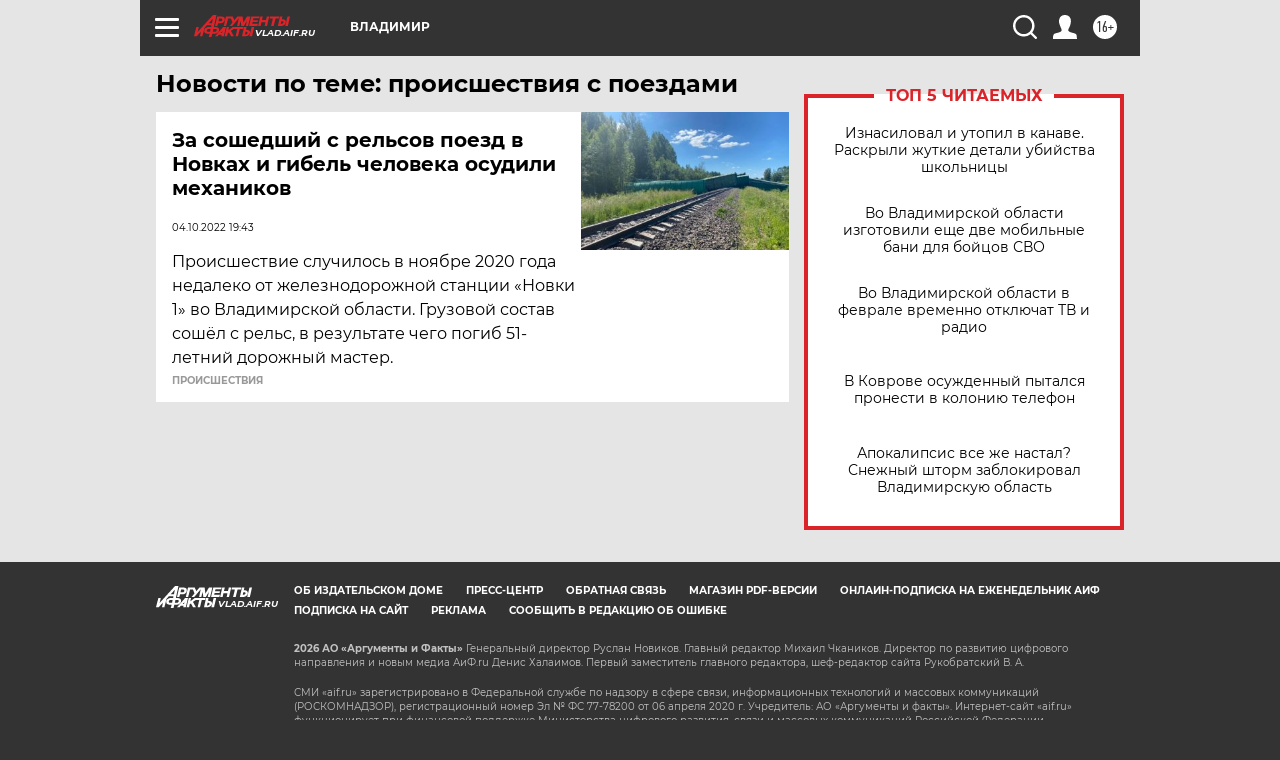

--- FILE ---
content_type: text/html
request_url: https://tns-counter.ru/nc01a**R%3Eundefined*aif_ru/ru/UTF-8/tmsec=aif_ru/425350865***
body_size: -72
content:
01DF751E697E9076X1769902198:01DF751E697E9076X1769902198